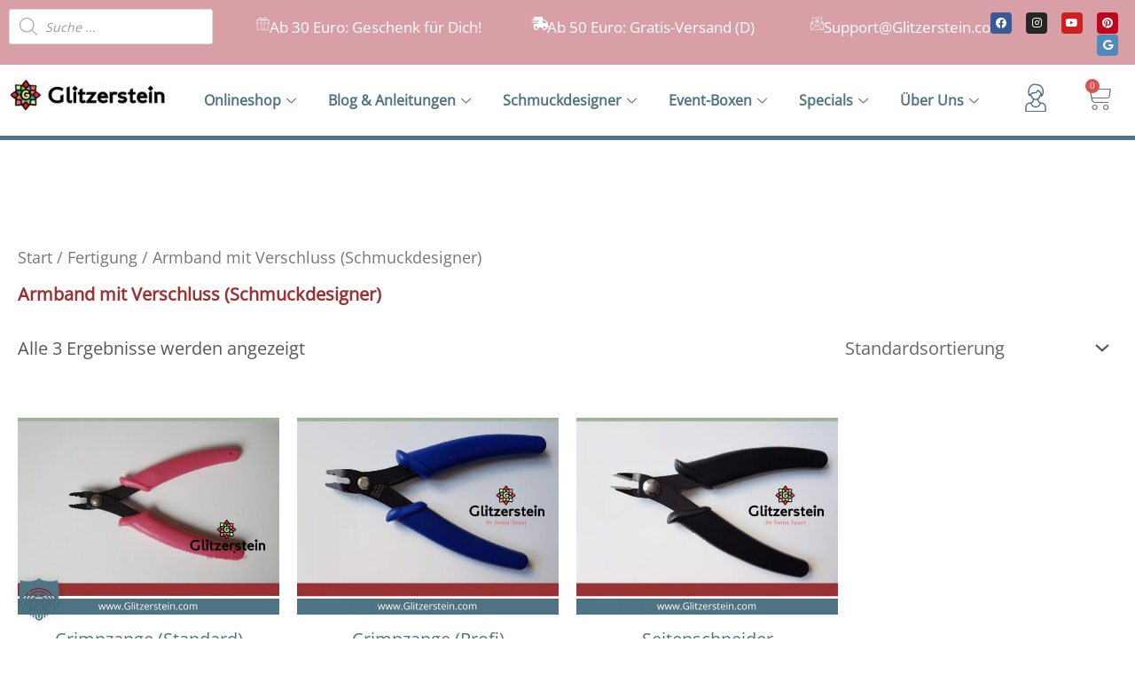

--- FILE ---
content_type: text/css
request_url: https://glitzerstein.com/wp-content/uploads/elementor/css/post-20069.css?ver=1768457825
body_size: 2060
content:
.elementor-20069 .elementor-element.elementor-element-f5703f1:not(.elementor-motion-effects-element-type-background), .elementor-20069 .elementor-element.elementor-element-f5703f1 > .elementor-motion-effects-container > .elementor-motion-effects-layer{background-color:#FFFFFF;}.elementor-20069 .elementor-element.elementor-element-f5703f1{border-style:solid;border-width:5px 5px 5px 5px;border-color:#D8A0A6;transition:background 0.3s, border 0.3s, border-radius 0.3s, box-shadow 0.3s;z-index:99999;}.elementor-20069 .elementor-element.elementor-element-f5703f1, .elementor-20069 .elementor-element.elementor-element-f5703f1 > .elementor-background-overlay{border-radius:0px 0px 0px 0px;}.elementor-20069 .elementor-element.elementor-element-f5703f1 > .elementor-background-overlay{transition:background 0.3s, border-radius 0.3s, opacity 0.3s;}.elementor-20069 .elementor-element.elementor-element-c23d418:not(.elementor-motion-effects-element-type-background) > .elementor-widget-wrap, .elementor-20069 .elementor-element.elementor-element-c23d418 > .elementor-widget-wrap > .elementor-motion-effects-container > .elementor-motion-effects-layer{background-color:#FFFFFF;}.elementor-20069 .elementor-element.elementor-element-c23d418 > .elementor-element-populated{transition:background 0.3s, border 0.3s, border-radius 0.3s, box-shadow 0.3s;}.elementor-20069 .elementor-element.elementor-element-c23d418 > .elementor-element-populated > .elementor-background-overlay{transition:background 0.3s, border-radius 0.3s, opacity 0.3s;}.elementor-widget-icon-box.elementor-view-stacked .elementor-icon{background-color:var( --e-global-color-primary );}.elementor-widget-icon-box.elementor-view-framed .elementor-icon, .elementor-widget-icon-box.elementor-view-default .elementor-icon{fill:var( --e-global-color-primary );color:var( --e-global-color-primary );border-color:var( --e-global-color-primary );}.elementor-widget-icon-box .elementor-icon-box-title, .elementor-widget-icon-box .elementor-icon-box-title a{font-family:var( --e-global-typography-primary-font-family ), Arial;font-weight:var( --e-global-typography-primary-font-weight );}.elementor-widget-icon-box .elementor-icon-box-title{color:var( --e-global-color-primary );}.elementor-widget-icon-box:has(:hover) .elementor-icon-box-title,
					 .elementor-widget-icon-box:has(:focus) .elementor-icon-box-title{color:var( --e-global-color-primary );}.elementor-widget-icon-box .elementor-icon-box-description{font-family:var( --e-global-typography-text-font-family ), Arial;font-weight:var( --e-global-typography-text-font-weight );color:var( --e-global-color-text );}.elementor-20069 .elementor-element.elementor-element-0223afa .elementor-icon-box-wrapper{gap:3px;}.elementor-20069 .elementor-element.elementor-element-0223afa.elementor-view-stacked .elementor-icon{background-color:#D8A0A6;}.elementor-20069 .elementor-element.elementor-element-0223afa.elementor-view-framed .elementor-icon, .elementor-20069 .elementor-element.elementor-element-0223afa.elementor-view-default .elementor-icon{fill:#D8A0A6;color:#D8A0A6;border-color:#D8A0A6;}.elementor-20069 .elementor-element.elementor-element-0223afa .elementor-icon{font-size:28px;}.elementor-20069 .elementor-element.elementor-element-775f91c{margin-top:-8px;margin-bottom:-12px;}.elementor-20069 .elementor-element.elementor-element-e887afb:not(.elementor-motion-effects-element-type-background) > .elementor-widget-wrap, .elementor-20069 .elementor-element.elementor-element-e887afb > .elementor-widget-wrap > .elementor-motion-effects-container > .elementor-motion-effects-layer{background-color:#FFFFFF;}.elementor-20069 .elementor-element.elementor-element-e887afb > .elementor-element-populated{border-style:solid;border-width:1px 1px 1px 1px;border-color:#F0F0F0;transition:background 0.3s, border 0.3s, border-radius 0.3s, box-shadow 0.3s;padding:30px 40px 20px 40px;}.elementor-20069 .elementor-element.elementor-element-e887afb > .elementor-element-populated, .elementor-20069 .elementor-element.elementor-element-e887afb > .elementor-element-populated > .elementor-background-overlay, .elementor-20069 .elementor-element.elementor-element-e887afb > .elementor-background-slideshow{border-radius:1px 1px 1px 1px;}.elementor-20069 .elementor-element.elementor-element-e887afb > .elementor-element-populated > .elementor-background-overlay{transition:background 0.3s, border-radius 0.3s, opacity 0.3s;}.elementor-20069 .elementor-element.elementor-element-c7cf353 .elementor-repeater-item-bd80e4f .elementor-icon-list-icon i{color:#993333;}.elementor-20069 .elementor-element.elementor-element-c7cf353 .elementor-repeater-item-bd80e4f .elementor-icon-list-icon svg path{stroke:#993333;fill:#993333;}.elementor-20069 .elementor-element.elementor-element-c7cf353 > .elementor-widget-container{margin:7px 0px 25px -41px;padding:0px 0px 0px 0px;}.elementor-20069 .elementor-element.elementor-element-c7cf353 .elementor-icon-list-item > a{padding:0px 0px 0px 0px !important;margin:0px 0px 0px 0px;}.elementor-20069 .elementor-element.elementor-element-c7cf353 .ekit_page_list_content{flex-direction:row;}.elementor-20069 .elementor-element.elementor-element-c7cf353 .elementor-icon-list-icon{display:flex;align-items:center;justify-content:center;margin:0px 4px 0px 0px;width:18px;}.elementor-20069 .elementor-element.elementor-element-c7cf353 .elementor-icon-list-icon i{font-size:18px;}.elementor-20069 .elementor-element.elementor-element-c7cf353 .elementor-icon-list-icon svg{max-width:18px;}.elementor-20069 .elementor-element.elementor-element-c7cf353 .elementor-icon-list-text{color:#993333;}.elementor-20069 .elementor-element.elementor-element-c7cf353 .elementor-icon-list-item:hover .elementor-icon-list-text{color:#D8A0A6;}.elementor-20069 .elementor-element.elementor-element-c7cf353 .elementor-icon-list-item{font-family:"Open Sans", Arial;font-size:22px;font-weight:700;line-height:14px;}.elementor-20069 .elementor-element.elementor-element-c7cf353 .ekit_menu_subtitle{font-size:13px;font-weight:400;color:rgba(255,255,255,0.3);}.elementor-20069 .elementor-element.elementor-element-c7cf353 .elementor-icon-list-item a:hover .ekit_menu_subtitle{color:rgba(255,255,255,0.3);}.elementor-20069 .elementor-element.elementor-element-c7cf353 .ekit_menu_label{align-self:center;}.elementor-20069 .elementor-element.elementor-element-fac9b73:not(.elementor-motion-effects-element-type-background) > .elementor-widget-wrap, .elementor-20069 .elementor-element.elementor-element-fac9b73 > .elementor-widget-wrap > .elementor-motion-effects-container > .elementor-motion-effects-layer{background-color:#FFFFFF;}.elementor-20069 .elementor-element.elementor-element-fac9b73 > .elementor-element-populated{border-style:solid;border-width:0px 0px 0px 1px;border-color:#F0F0F0;transition:background 0.3s, border 0.3s, border-radius 0.3s, box-shadow 0.3s;padding:30px 0px 20px 40px;}.elementor-20069 .elementor-element.elementor-element-fac9b73 > .elementor-element-populated, .elementor-20069 .elementor-element.elementor-element-fac9b73 > .elementor-element-populated > .elementor-background-overlay, .elementor-20069 .elementor-element.elementor-element-fac9b73 > .elementor-background-slideshow{border-radius:0px 0px 0px 2px;}.elementor-20069 .elementor-element.elementor-element-fac9b73 > .elementor-element-populated > .elementor-background-overlay{transition:background 0.3s, border-radius 0.3s, opacity 0.3s;}.elementor-20069 .elementor-element.elementor-element-56cff73 .elementor-repeater-item-bd80e4f .elementor-icon-list-icon i{color:#993333;}.elementor-20069 .elementor-element.elementor-element-56cff73 .elementor-repeater-item-bd80e4f .elementor-icon-list-icon svg path{stroke:#993333;fill:#993333;}.elementor-20069 .elementor-element.elementor-element-56cff73 > .elementor-widget-container{margin:7px 0px 25px -41px;padding:0px 0px 0px 0px;}.elementor-20069 .elementor-element.elementor-element-56cff73 .elementor-icon-list-item > a{padding:0px 0px 0px 0px !important;margin:0px 0px 0px 0px;}.elementor-20069 .elementor-element.elementor-element-56cff73 .ekit_page_list_content{flex-direction:row;}.elementor-20069 .elementor-element.elementor-element-56cff73 .elementor-icon-list-icon{display:flex;align-items:center;justify-content:center;margin:0px 4px 0px 0px;width:18px;}.elementor-20069 .elementor-element.elementor-element-56cff73 .elementor-icon-list-icon i{font-size:18px;}.elementor-20069 .elementor-element.elementor-element-56cff73 .elementor-icon-list-icon svg{max-width:18px;}.elementor-20069 .elementor-element.elementor-element-56cff73 .elementor-icon-list-text{color:#993333;}.elementor-20069 .elementor-element.elementor-element-56cff73 .elementor-icon-list-item:hover .elementor-icon-list-text{color:#D8A0A6;}.elementor-20069 .elementor-element.elementor-element-56cff73 .elementor-icon-list-item{font-family:"Open Sans", Arial;font-size:22px;font-weight:700;line-height:14px;}.elementor-20069 .elementor-element.elementor-element-56cff73 .ekit_menu_subtitle{font-size:13px;font-weight:400;color:rgba(255,255,255,0.3);}.elementor-20069 .elementor-element.elementor-element-56cff73 .elementor-icon-list-item a:hover .ekit_menu_subtitle{color:rgba(255,255,255,0.3);}.elementor-20069 .elementor-element.elementor-element-56cff73 .ekit_menu_label{align-self:center;}.elementor-20069 .elementor-element.elementor-element-1d22d79:not(.elementor-motion-effects-element-type-background), .elementor-20069 .elementor-element.elementor-element-1d22d79 > .elementor-motion-effects-container > .elementor-motion-effects-layer{background-color:#FFFFFF;}.elementor-20069 .elementor-element.elementor-element-1d22d79 > .elementor-container{max-width:1400px;}.elementor-20069 .elementor-element.elementor-element-1d22d79{box-shadow:0px 35px 35px 0px rgba(0, 0, 0, 0.1);transition:background 0.3s, border 0.3s, border-radius 0.3s, box-shadow 0.3s;margin-top:0px;margin-bottom:0px;padding:0px 0px 0px 0px;z-index:99999;}.elementor-20069 .elementor-element.elementor-element-1d22d79 > .elementor-background-overlay{transition:background 0.3s, border-radius 0.3s, opacity 0.3s;}.elementor-20069 .elementor-element.elementor-element-324628e > .elementor-element-populated{border-style:solid;border-width:0px 0px 0px 1px;border-color:#F0F0F0;padding:0px 40px 40px 40px;}.elementor-20069 .elementor-element.elementor-element-c1727a1 > .elementor-widget-container{margin:0px 0px 0px 0px;}.elementor-20069 .elementor-element.elementor-element-c1727a1 .elementor-icon-list-item > a{padding:0px 0px 0px 0px !important;margin:0px 0px 0px 0px;}.elementor-20069 .elementor-element.elementor-element-c1727a1 .ekit_page_list_content{flex-direction:row;}.elementor-20069 .elementor-element.elementor-element-c1727a1 .elementor-icon-list-icon{display:flex;align-items:center;justify-content:center;margin:0px 4px 0px 0px;width:18px;}.elementor-20069 .elementor-element.elementor-element-c1727a1 .elementor-icon-list-icon i{font-size:18px;}.elementor-20069 .elementor-element.elementor-element-c1727a1 .elementor-icon-list-icon svg{max-width:18px;}.elementor-20069 .elementor-element.elementor-element-c1727a1 .elementor-icon-list-text{color:#D8A6A0;}.elementor-20069 .elementor-element.elementor-element-c1727a1 .elementor-icon-list-item:hover .elementor-icon-list-text{color:#D8A6A0;}.elementor-20069 .elementor-element.elementor-element-c1727a1 .elementor-icon-list-item{font-family:"Open Sans", Arial;font-size:18px;font-weight:700;line-height:14px;}.elementor-20069 .elementor-element.elementor-element-c1727a1 .ekit_menu_subtitle{font-size:13px;font-weight:400;color:rgba(255,255,255,0.3);}.elementor-20069 .elementor-element.elementor-element-c1727a1 .elementor-icon-list-item a:hover .ekit_menu_subtitle{color:rgba(255,255,255,0.3);}.elementor-20069 .elementor-element.elementor-element-c1727a1 .ekit_menu_label{align-self:center;}.elementor-20069 .elementor-element.elementor-element-93f91a6 > .elementor-widget-container{margin:-10px 0px 10px 20px;}.elementor-20069 .elementor-element.elementor-element-93f91a6 .elementor-icon-list-item > a{padding:7px 0px 7px 0px !important;}.elementor-20069 .elementor-element.elementor-element-93f91a6 .ekit_page_list_content{flex-direction:row;}.elementor-20069 .elementor-element.elementor-element-93f91a6 .elementor-icon-list-icon{display:flex;align-items:center;justify-content:center;margin:0px 4px 0px 0px;width:18px;}.elementor-20069 .elementor-element.elementor-element-93f91a6 .elementor-icon-list-icon i{font-size:18px;}.elementor-20069 .elementor-element.elementor-element-93f91a6 .elementor-icon-list-icon svg{max-width:18px;}.elementor-20069 .elementor-element.elementor-element-93f91a6 .elementor-icon-list-text{color:#4F7483;}.elementor-20069 .elementor-element.elementor-element-93f91a6 .elementor-icon-list-item:hover .elementor-icon-list-text{color:#993333;}.elementor-20069 .elementor-element.elementor-element-93f91a6 .elementor-icon-list-item{font-family:"Open Sans", Arial;font-size:16px;font-weight:400;line-height:14px;}.elementor-20069 .elementor-element.elementor-element-93f91a6 .ekit_menu_subtitle{font-size:13px;font-weight:400;color:rgba(255,255,255,0.3);}.elementor-20069 .elementor-element.elementor-element-93f91a6 .elementor-icon-list-item a:hover .ekit_menu_subtitle{color:rgba(255,255,255,0.3);}.elementor-20069 .elementor-element.elementor-element-93f91a6 .ekit_menu_label{align-self:center;}.elementor-widget-text-editor{font-family:var( --e-global-typography-text-font-family ), Arial;font-weight:var( --e-global-typography-text-font-weight );color:var( --e-global-color-text );}.elementor-widget-text-editor.elementor-drop-cap-view-stacked .elementor-drop-cap{background-color:var( --e-global-color-primary );}.elementor-widget-text-editor.elementor-drop-cap-view-framed .elementor-drop-cap, .elementor-widget-text-editor.elementor-drop-cap-view-default .elementor-drop-cap{color:var( --e-global-color-primary );border-color:var( --e-global-color-primary );}.elementor-20069 .elementor-element.elementor-element-27a1cbd > .elementor-widget-container{margin:0px 0px -23px 0px;}.elementor-20069 .elementor-element.elementor-element-27a1cbd{font-family:"Open Sans", Arial;font-size:18px;font-weight:700;color:#D8A6A0;}.elementor-20069 .elementor-element.elementor-element-4b0a323 > .elementor-widget-container{margin:-8px 0px 10px 20px;}.elementor-20069 .elementor-element.elementor-element-4b0a323 .elementor-icon-list-item > a{padding:7px 0px 7px 0px !important;}.elementor-20069 .elementor-element.elementor-element-4b0a323 .ekit_page_list_content{flex-direction:row;}.elementor-20069 .elementor-element.elementor-element-4b0a323 .elementor-icon-list-icon{display:flex;align-items:center;justify-content:center;margin:0px 4px 0px 0px;width:18px;}.elementor-20069 .elementor-element.elementor-element-4b0a323 .elementor-icon-list-icon i{font-size:18px;}.elementor-20069 .elementor-element.elementor-element-4b0a323 .elementor-icon-list-icon svg{max-width:18px;}.elementor-20069 .elementor-element.elementor-element-4b0a323 .elementor-icon-list-text{color:#4F7483;}.elementor-20069 .elementor-element.elementor-element-4b0a323 .elementor-icon-list-item:hover .elementor-icon-list-text{color:#993333;}.elementor-20069 .elementor-element.elementor-element-4b0a323 .elementor-icon-list-item{font-family:"Open Sans", Arial;font-size:16px;font-weight:400;line-height:14px;}.elementor-20069 .elementor-element.elementor-element-4b0a323 .ekit_menu_subtitle{font-size:13px;font-weight:400;color:rgba(255,255,255,0.3);}.elementor-20069 .elementor-element.elementor-element-4b0a323 .elementor-icon-list-item a:hover .ekit_menu_subtitle{color:rgba(255,255,255,0.3);}.elementor-20069 .elementor-element.elementor-element-4b0a323 .ekit_menu_label{align-self:center;}.elementor-20069 .elementor-element.elementor-element-db2d901 > .elementor-element-populated{border-style:solid;border-width:0px 0px 0px 2px;border-color:#F0F0F0;padding:0px 40px 40px 40px;}.elementor-20069 .elementor-element.elementor-element-48f2c5d > .elementor-widget-container{margin:0px 0px 0px 0px;}.elementor-20069 .elementor-element.elementor-element-48f2c5d .elementor-icon-list-item > a{padding:0px 0px 0px 0px !important;margin:0px 0px 0px 0px;}.elementor-20069 .elementor-element.elementor-element-48f2c5d .ekit_page_list_content{flex-direction:row;}.elementor-20069 .elementor-element.elementor-element-48f2c5d .elementor-icon-list-icon{display:flex;align-items:center;justify-content:center;margin:0px 4px 0px 0px;width:18px;}.elementor-20069 .elementor-element.elementor-element-48f2c5d .elementor-icon-list-icon i{font-size:18px;}.elementor-20069 .elementor-element.elementor-element-48f2c5d .elementor-icon-list-icon svg{max-width:18px;}.elementor-20069 .elementor-element.elementor-element-48f2c5d .elementor-icon-list-text{color:#D8A6A0;}.elementor-20069 .elementor-element.elementor-element-48f2c5d .elementor-icon-list-item:hover .elementor-icon-list-text{color:#D8A6A0;}.elementor-20069 .elementor-element.elementor-element-48f2c5d .elementor-icon-list-item{font-family:"Open Sans", Arial;font-size:18px;font-weight:700;line-height:14px;}.elementor-20069 .elementor-element.elementor-element-48f2c5d .ekit_menu_subtitle{font-size:13px;font-weight:400;color:rgba(255,255,255,0.3);}.elementor-20069 .elementor-element.elementor-element-48f2c5d .elementor-icon-list-item a:hover .ekit_menu_subtitle{color:rgba(255,255,255,0.3);}.elementor-20069 .elementor-element.elementor-element-48f2c5d .ekit_menu_label{align-self:center;}.elementor-20069 .elementor-element.elementor-element-10baddd > .elementor-widget-container{margin:-10px 0px 10px 20px;}.elementor-20069 .elementor-element.elementor-element-10baddd .elementor-icon-list-item > a{padding:7px 0px 7px 0px !important;}.elementor-20069 .elementor-element.elementor-element-10baddd .ekit_page_list_content{flex-direction:row;}.elementor-20069 .elementor-element.elementor-element-10baddd .elementor-icon-list-icon{display:flex;align-items:center;justify-content:center;margin:0px 4px 0px 0px;width:18px;}.elementor-20069 .elementor-element.elementor-element-10baddd .elementor-icon-list-icon i{font-size:18px;}.elementor-20069 .elementor-element.elementor-element-10baddd .elementor-icon-list-icon svg{max-width:18px;}.elementor-20069 .elementor-element.elementor-element-10baddd .elementor-icon-list-text{color:#4F7483;}.elementor-20069 .elementor-element.elementor-element-10baddd .elementor-icon-list-item:hover .elementor-icon-list-text{color:#993333;}.elementor-20069 .elementor-element.elementor-element-10baddd .elementor-icon-list-item{font-family:"Open Sans", Arial;font-size:16px;font-weight:400;line-height:14px;}.elementor-20069 .elementor-element.elementor-element-10baddd .ekit_menu_subtitle{font-size:13px;font-weight:400;color:rgba(255,255,255,0.3);}.elementor-20069 .elementor-element.elementor-element-10baddd .elementor-icon-list-item a:hover .ekit_menu_subtitle{color:rgba(255,255,255,0.3);}.elementor-20069 .elementor-element.elementor-element-10baddd .ekit_menu_label{align-self:center;}.elementor-20069 .elementor-element.elementor-element-320c5e4 > .elementor-widget-container{margin:0px 0px 0px 0px;}.elementor-20069 .elementor-element.elementor-element-320c5e4 .elementor-icon-list-item > a{padding:0px 0px 0px 0px !important;margin:0px 0px 0px 0px;}.elementor-20069 .elementor-element.elementor-element-320c5e4 .ekit_page_list_content{flex-direction:row;}.elementor-20069 .elementor-element.elementor-element-320c5e4 .elementor-icon-list-icon{display:flex;align-items:center;justify-content:center;margin:0px 4px 0px 0px;width:18px;}.elementor-20069 .elementor-element.elementor-element-320c5e4 .elementor-icon-list-icon i{font-size:18px;}.elementor-20069 .elementor-element.elementor-element-320c5e4 .elementor-icon-list-icon svg{max-width:18px;}.elementor-20069 .elementor-element.elementor-element-320c5e4 .elementor-icon-list-text{color:#D8A6A0;}.elementor-20069 .elementor-element.elementor-element-320c5e4 .elementor-icon-list-item:hover .elementor-icon-list-text{color:#D8A6A0;}.elementor-20069 .elementor-element.elementor-element-320c5e4 .elementor-icon-list-item{font-family:"Open Sans", Arial;font-size:18px;font-weight:700;line-height:14px;}.elementor-20069 .elementor-element.elementor-element-320c5e4 .ekit_menu_subtitle{font-size:13px;font-weight:400;color:rgba(255,255,255,0.3);}.elementor-20069 .elementor-element.elementor-element-320c5e4 .elementor-icon-list-item a:hover .ekit_menu_subtitle{color:rgba(255,255,255,0.3);}.elementor-20069 .elementor-element.elementor-element-320c5e4 .ekit_menu_label{align-self:center;}.elementor-20069 .elementor-element.elementor-element-414bab5 > .elementor-widget-container{margin:-10px 0px 10px 20px;}.elementor-20069 .elementor-element.elementor-element-414bab5 .elementor-icon-list-item > a{padding:7px 0px 7px 0px !important;}.elementor-20069 .elementor-element.elementor-element-414bab5 .ekit_page_list_content{flex-direction:row;}.elementor-20069 .elementor-element.elementor-element-414bab5 .elementor-icon-list-icon{display:flex;align-items:center;justify-content:center;margin:0px 4px 0px 0px;width:18px;}.elementor-20069 .elementor-element.elementor-element-414bab5 .elementor-icon-list-icon i{font-size:18px;}.elementor-20069 .elementor-element.elementor-element-414bab5 .elementor-icon-list-icon svg{max-width:18px;}.elementor-20069 .elementor-element.elementor-element-414bab5 .elementor-icon-list-text{color:#4F7483;}.elementor-20069 .elementor-element.elementor-element-414bab5 .elementor-icon-list-item:hover .elementor-icon-list-text{color:#993333;}.elementor-20069 .elementor-element.elementor-element-414bab5 .elementor-icon-list-item{font-family:"Open Sans", Arial;font-size:16px;font-weight:400;line-height:14px;}.elementor-20069 .elementor-element.elementor-element-414bab5 .ekit_menu_subtitle{font-size:13px;font-weight:400;color:rgba(255,255,255,0.3);}.elementor-20069 .elementor-element.elementor-element-414bab5 .elementor-icon-list-item a:hover .ekit_menu_subtitle{color:rgba(255,255,255,0.3);}.elementor-20069 .elementor-element.elementor-element-414bab5 .ekit_menu_label{align-self:center;}.elementor-20069 .elementor-element.elementor-element-3c6d729 > .elementor-widget-container{margin:0px 0px 0px 0px;}.elementor-20069 .elementor-element.elementor-element-3c6d729 .elementor-icon-list-item > a{padding:0px 0px 0px 0px !important;margin:0px 0px 0px 0px;}.elementor-20069 .elementor-element.elementor-element-3c6d729 .ekit_page_list_content{flex-direction:row;}.elementor-20069 .elementor-element.elementor-element-3c6d729 .elementor-icon-list-icon{display:flex;align-items:center;justify-content:center;margin:0px 4px 0px 0px;width:18px;}.elementor-20069 .elementor-element.elementor-element-3c6d729 .elementor-icon-list-icon i{font-size:18px;}.elementor-20069 .elementor-element.elementor-element-3c6d729 .elementor-icon-list-icon svg{max-width:18px;}.elementor-20069 .elementor-element.elementor-element-3c6d729 .elementor-icon-list-text{color:#D8A6A0;}.elementor-20069 .elementor-element.elementor-element-3c6d729 .elementor-icon-list-item:hover .elementor-icon-list-text{color:#D8A6A0;}.elementor-20069 .elementor-element.elementor-element-3c6d729 .elementor-icon-list-item{font-family:"Open Sans", Arial;font-size:18px;font-weight:700;line-height:14px;}.elementor-20069 .elementor-element.elementor-element-3c6d729 .ekit_menu_subtitle{font-size:13px;font-weight:400;color:rgba(255,255,255,0.3);}.elementor-20069 .elementor-element.elementor-element-3c6d729 .elementor-icon-list-item a:hover .ekit_menu_subtitle{color:rgba(255,255,255,0.3);}.elementor-20069 .elementor-element.elementor-element-3c6d729 .ekit_menu_label{align-self:center;}.elementor-20069 .elementor-element.elementor-element-77a7f21 > .elementor-widget-container{margin:-10px 0px 10px 20px;}.elementor-20069 .elementor-element.elementor-element-77a7f21 .elementor-icon-list-item > a{padding:7px 0px 7px 0px !important;}.elementor-20069 .elementor-element.elementor-element-77a7f21 .ekit_page_list_content{flex-direction:row;}.elementor-20069 .elementor-element.elementor-element-77a7f21 .elementor-icon-list-icon{display:flex;align-items:center;justify-content:center;margin:0px 4px 0px 0px;width:18px;}.elementor-20069 .elementor-element.elementor-element-77a7f21 .elementor-icon-list-icon i{font-size:18px;}.elementor-20069 .elementor-element.elementor-element-77a7f21 .elementor-icon-list-icon svg{max-width:18px;}.elementor-20069 .elementor-element.elementor-element-77a7f21 .elementor-icon-list-text{color:#4F7483;}.elementor-20069 .elementor-element.elementor-element-77a7f21 .elementor-icon-list-item:hover .elementor-icon-list-text{color:#993333;}.elementor-20069 .elementor-element.elementor-element-77a7f21 .elementor-icon-list-item{font-family:"Open Sans", Arial;font-size:16px;font-weight:400;line-height:14px;}.elementor-20069 .elementor-element.elementor-element-77a7f21 .ekit_menu_subtitle{font-size:13px;font-weight:400;color:rgba(255,255,255,0.3);}.elementor-20069 .elementor-element.elementor-element-77a7f21 .elementor-icon-list-item a:hover .ekit_menu_subtitle{color:rgba(255,255,255,0.3);}.elementor-20069 .elementor-element.elementor-element-77a7f21 .ekit_menu_label{align-self:center;}.elementor-20069 .elementor-element.elementor-element-b271a3a > .elementor-element-populated{border-style:solid;border-width:0px 0px 0px 1px;border-color:#F0F0F0;padding:0px 40px 40px 40px;}.elementor-20069 .elementor-element.elementor-element-3c27f50 > .elementor-widget-container{margin:0px 0px 0px 0px;}.elementor-20069 .elementor-element.elementor-element-3c27f50 .elementor-icon-list-item > a{padding:0px 0px 0px 0px !important;margin:0px 0px 0px 0px;}.elementor-20069 .elementor-element.elementor-element-3c27f50 .ekit_page_list_content{flex-direction:row;}.elementor-20069 .elementor-element.elementor-element-3c27f50 .elementor-icon-list-icon{display:flex;align-items:center;justify-content:center;margin:0px 4px 0px 0px;width:18px;}.elementor-20069 .elementor-element.elementor-element-3c27f50 .elementor-icon-list-icon i{font-size:18px;}.elementor-20069 .elementor-element.elementor-element-3c27f50 .elementor-icon-list-icon svg{max-width:18px;}.elementor-20069 .elementor-element.elementor-element-3c27f50 .elementor-icon-list-text{color:#D8A6A0;}.elementor-20069 .elementor-element.elementor-element-3c27f50 .elementor-icon-list-item:hover .elementor-icon-list-text{color:#D8A6A0;}.elementor-20069 .elementor-element.elementor-element-3c27f50 .elementor-icon-list-item{font-family:"Open Sans", Arial;font-size:18px;font-weight:700;line-height:14px;}.elementor-20069 .elementor-element.elementor-element-3c27f50 .ekit_menu_subtitle{font-size:13px;font-weight:400;color:rgba(255,255,255,0.3);}.elementor-20069 .elementor-element.elementor-element-3c27f50 .elementor-icon-list-item a:hover .ekit_menu_subtitle{color:rgba(255,255,255,0.3);}.elementor-20069 .elementor-element.elementor-element-3c27f50 .ekit_menu_label{align-self:center;}.elementor-20069 .elementor-element.elementor-element-57fbc80 > .elementor-widget-container{margin:-10px 0px 38px 20px;}.elementor-20069 .elementor-element.elementor-element-57fbc80 .elementor-icon-list-item > a{padding:7px 0px 7px 0px !important;}.elementor-20069 .elementor-element.elementor-element-57fbc80 .ekit_page_list_content{flex-direction:row;}.elementor-20069 .elementor-element.elementor-element-57fbc80 .elementor-icon-list-icon{display:flex;align-items:center;justify-content:center;margin:0px 4px 0px 0px;width:18px;}.elementor-20069 .elementor-element.elementor-element-57fbc80 .elementor-icon-list-icon i{font-size:18px;}.elementor-20069 .elementor-element.elementor-element-57fbc80 .elementor-icon-list-icon svg{max-width:18px;}.elementor-20069 .elementor-element.elementor-element-57fbc80 .elementor-icon-list-text{color:#4F7483;}.elementor-20069 .elementor-element.elementor-element-57fbc80 .elementor-icon-list-item:hover .elementor-icon-list-text{color:#993333;}.elementor-20069 .elementor-element.elementor-element-57fbc80 .elementor-icon-list-item{font-family:"Open Sans", Arial;font-size:16px;font-weight:400;line-height:14px;}.elementor-20069 .elementor-element.elementor-element-57fbc80 .ekit_menu_subtitle{font-size:13px;font-weight:400;color:rgba(255,255,255,0.3);}.elementor-20069 .elementor-element.elementor-element-57fbc80 .elementor-icon-list-item a:hover .ekit_menu_subtitle{color:rgba(255,255,255,0.3);}.elementor-20069 .elementor-element.elementor-element-57fbc80 .ekit_menu_label{align-self:center;}.elementor-20069 .elementor-element.elementor-element-5f2ea83 > .elementor-widget-container{margin:0px 0px 0px 0px;}.elementor-20069 .elementor-element.elementor-element-5f2ea83 .elementor-icon-list-item > a{padding:0px 0px 0px 0px !important;margin:0px 0px 0px 0px;}.elementor-20069 .elementor-element.elementor-element-5f2ea83 .ekit_page_list_content{flex-direction:row;}.elementor-20069 .elementor-element.elementor-element-5f2ea83 .elementor-icon-list-icon{display:flex;align-items:center;justify-content:center;margin:0px 4px 0px 0px;width:18px;}.elementor-20069 .elementor-element.elementor-element-5f2ea83 .elementor-icon-list-icon i{font-size:18px;}.elementor-20069 .elementor-element.elementor-element-5f2ea83 .elementor-icon-list-icon svg{max-width:18px;}.elementor-20069 .elementor-element.elementor-element-5f2ea83 .elementor-icon-list-text{color:#D8A6A0;}.elementor-20069 .elementor-element.elementor-element-5f2ea83 .elementor-icon-list-item:hover .elementor-icon-list-text{color:#D8A6A0;}.elementor-20069 .elementor-element.elementor-element-5f2ea83 .elementor-icon-list-item{font-family:"Open Sans", Arial;font-size:18px;font-weight:700;line-height:14px;}.elementor-20069 .elementor-element.elementor-element-5f2ea83 .ekit_menu_subtitle{font-size:13px;font-weight:400;color:rgba(255,255,255,0.3);}.elementor-20069 .elementor-element.elementor-element-5f2ea83 .elementor-icon-list-item a:hover .ekit_menu_subtitle{color:rgba(255,255,255,0.3);}.elementor-20069 .elementor-element.elementor-element-5f2ea83 .ekit_menu_label{align-self:center;}.elementor-20069 .elementor-element.elementor-element-6f25b9e > .elementor-widget-container{margin:-10px 0px 37px 20px;}.elementor-20069 .elementor-element.elementor-element-6f25b9e .elementor-icon-list-item > a{padding:7px 0px 7px 0px !important;}.elementor-20069 .elementor-element.elementor-element-6f25b9e .ekit_page_list_content{flex-direction:row;}.elementor-20069 .elementor-element.elementor-element-6f25b9e .elementor-icon-list-icon{display:flex;align-items:center;justify-content:center;margin:0px 4px 0px 0px;width:18px;}.elementor-20069 .elementor-element.elementor-element-6f25b9e .elementor-icon-list-icon i{font-size:18px;}.elementor-20069 .elementor-element.elementor-element-6f25b9e .elementor-icon-list-icon svg{max-width:18px;}.elementor-20069 .elementor-element.elementor-element-6f25b9e .elementor-icon-list-text{color:#4F7483;}.elementor-20069 .elementor-element.elementor-element-6f25b9e .elementor-icon-list-item:hover .elementor-icon-list-text{color:#993333;}.elementor-20069 .elementor-element.elementor-element-6f25b9e .elementor-icon-list-item{font-family:"Open Sans", Arial;font-size:16px;font-weight:400;line-height:14px;}.elementor-20069 .elementor-element.elementor-element-6f25b9e .ekit_menu_subtitle{font-size:13px;font-weight:400;color:rgba(255,255,255,0.3);}.elementor-20069 .elementor-element.elementor-element-6f25b9e .elementor-icon-list-item a:hover .ekit_menu_subtitle{color:rgba(255,255,255,0.3);}.elementor-20069 .elementor-element.elementor-element-6f25b9e .ekit_menu_label{align-self:center;}.elementor-20069 .elementor-element.elementor-element-5b8f0ad > .elementor-widget-container{margin:0px 0px 0px 0px;}.elementor-20069 .elementor-element.elementor-element-5b8f0ad .elementor-icon-list-item > a{padding:0px 0px 0px 0px !important;margin:0px 0px 0px 0px;}.elementor-20069 .elementor-element.elementor-element-5b8f0ad .ekit_page_list_content{flex-direction:row;}.elementor-20069 .elementor-element.elementor-element-5b8f0ad .elementor-icon-list-icon{display:flex;align-items:center;justify-content:center;margin:0px 4px 0px 0px;width:18px;}.elementor-20069 .elementor-element.elementor-element-5b8f0ad .elementor-icon-list-icon i{font-size:18px;}.elementor-20069 .elementor-element.elementor-element-5b8f0ad .elementor-icon-list-icon svg{max-width:18px;}.elementor-20069 .elementor-element.elementor-element-5b8f0ad .elementor-icon-list-text{color:#D8A6A0;}.elementor-20069 .elementor-element.elementor-element-5b8f0ad .elementor-icon-list-item:hover .elementor-icon-list-text{color:#D8A6A0;}.elementor-20069 .elementor-element.elementor-element-5b8f0ad .elementor-icon-list-item{font-family:"Open Sans", Arial;font-size:18px;font-weight:700;line-height:14px;}.elementor-20069 .elementor-element.elementor-element-5b8f0ad .ekit_menu_subtitle{font-size:13px;font-weight:400;color:rgba(255,255,255,0.3);}.elementor-20069 .elementor-element.elementor-element-5b8f0ad .elementor-icon-list-item a:hover .ekit_menu_subtitle{color:rgba(255,255,255,0.3);}.elementor-20069 .elementor-element.elementor-element-5b8f0ad .ekit_menu_label{align-self:center;}.elementor-20069 .elementor-element.elementor-element-c771d7e > .elementor-widget-container{margin:-10px 0px 10px 20px;}.elementor-20069 .elementor-element.elementor-element-c771d7e .elementor-icon-list-item > a{padding:7px 0px 7px 0px !important;}.elementor-20069 .elementor-element.elementor-element-c771d7e .ekit_page_list_content{flex-direction:row;}.elementor-20069 .elementor-element.elementor-element-c771d7e .elementor-icon-list-icon{display:flex;align-items:center;justify-content:center;margin:0px 4px 0px 0px;width:18px;}.elementor-20069 .elementor-element.elementor-element-c771d7e .elementor-icon-list-icon i{font-size:18px;}.elementor-20069 .elementor-element.elementor-element-c771d7e .elementor-icon-list-icon svg{max-width:18px;}.elementor-20069 .elementor-element.elementor-element-c771d7e .elementor-icon-list-text{color:#4F7483;}.elementor-20069 .elementor-element.elementor-element-c771d7e .elementor-icon-list-item:hover .elementor-icon-list-text{color:#993333;}.elementor-20069 .elementor-element.elementor-element-c771d7e .elementor-icon-list-item{font-family:"Open Sans", Arial;font-size:16px;font-weight:400;line-height:14px;}.elementor-20069 .elementor-element.elementor-element-c771d7e .ekit_menu_subtitle{font-size:13px;font-weight:400;color:rgba(255,255,255,0.3);}.elementor-20069 .elementor-element.elementor-element-c771d7e .elementor-icon-list-item a:hover .ekit_menu_subtitle{color:rgba(255,255,255,0.3);}.elementor-20069 .elementor-element.elementor-element-c771d7e .ekit_menu_label{align-self:center;}.elementor-20069 .elementor-element.elementor-element-c261dfa > .elementor-element-populated{border-style:solid;border-width:0px 0px 0px 1px;border-color:#F0F0F0;padding:0px 40px 40px 40px;}.elementor-20069 .elementor-element.elementor-element-99d227f > .elementor-widget-container{margin:0px 0px -23px 0px;}.elementor-20069 .elementor-element.elementor-element-99d227f{font-family:"Open Sans", Arial;font-size:18px;font-weight:700;color:#D8A6A0;}.elementor-20069 .elementor-element.elementor-element-fdad377 > .elementor-widget-container{margin:-8px 0px 10px 20px;}.elementor-20069 .elementor-element.elementor-element-fdad377 .elementor-icon-list-item > a{padding:7px 0px 7px 0px !important;}.elementor-20069 .elementor-element.elementor-element-fdad377 .ekit_page_list_content{flex-direction:row;}.elementor-20069 .elementor-element.elementor-element-fdad377 .elementor-icon-list-icon{display:flex;align-items:center;justify-content:center;margin:0px 4px 0px 0px;width:18px;}.elementor-20069 .elementor-element.elementor-element-fdad377 .elementor-icon-list-icon i{font-size:18px;}.elementor-20069 .elementor-element.elementor-element-fdad377 .elementor-icon-list-icon svg{max-width:18px;}.elementor-20069 .elementor-element.elementor-element-fdad377 .elementor-icon-list-text{color:#4F7483;}.elementor-20069 .elementor-element.elementor-element-fdad377 .elementor-icon-list-item:hover .elementor-icon-list-text{color:#993333;}.elementor-20069 .elementor-element.elementor-element-fdad377 .elementor-icon-list-item{font-family:"Open Sans", Arial;font-size:16px;font-weight:400;line-height:14px;}.elementor-20069 .elementor-element.elementor-element-fdad377 .ekit_menu_subtitle{font-size:13px;font-weight:400;color:rgba(255,255,255,0.3);}.elementor-20069 .elementor-element.elementor-element-fdad377 .elementor-icon-list-item a:hover .ekit_menu_subtitle{color:rgba(255,255,255,0.3);}.elementor-20069 .elementor-element.elementor-element-fdad377 .ekit_menu_label{align-self:center;}.elementor-20069 .elementor-element.elementor-element-1d24f4e > .elementor-widget-container{margin:-4px 0px -20px 0px;}.elementor-20069 .elementor-element.elementor-element-1d24f4e{font-family:"Open Sans", Arial;font-size:18px;font-weight:700;color:#D8A6A0;}.elementor-20069 .elementor-element.elementor-element-f08831e > .elementor-widget-container{margin:-10px 0px 10px 20px;}.elementor-20069 .elementor-element.elementor-element-f08831e .elementor-icon-list-item > a{padding:7px 0px 7px 0px !important;}.elementor-20069 .elementor-element.elementor-element-f08831e .ekit_page_list_content{flex-direction:row;}.elementor-20069 .elementor-element.elementor-element-f08831e .elementor-icon-list-icon{display:flex;align-items:center;justify-content:center;margin:0px 4px 0px 0px;width:18px;}.elementor-20069 .elementor-element.elementor-element-f08831e .elementor-icon-list-icon i{font-size:18px;}.elementor-20069 .elementor-element.elementor-element-f08831e .elementor-icon-list-icon svg{max-width:18px;}.elementor-20069 .elementor-element.elementor-element-f08831e .elementor-icon-list-text{color:#4F7483;}.elementor-20069 .elementor-element.elementor-element-f08831e .elementor-icon-list-item:hover .elementor-icon-list-text{color:#993333;}.elementor-20069 .elementor-element.elementor-element-f08831e .elementor-icon-list-item{font-family:"Open Sans", Arial;font-size:16px;font-weight:400;line-height:14px;}.elementor-20069 .elementor-element.elementor-element-f08831e .ekit_menu_subtitle{font-size:13px;font-weight:400;color:rgba(255,255,255,0.3);}.elementor-20069 .elementor-element.elementor-element-f08831e .elementor-icon-list-item a:hover .ekit_menu_subtitle{color:rgba(255,255,255,0.3);}.elementor-20069 .elementor-element.elementor-element-f08831e .ekit_menu_label{align-self:center;}:root{--page-title-display:none;}@media(min-width:768px){.elementor-20069 .elementor-element.elementor-element-e887afb{width:27.389%;}.elementor-20069 .elementor-element.elementor-element-fac9b73{width:72.576%;}.elementor-20069 .elementor-element.elementor-element-324628e{width:27.355%;}.elementor-20069 .elementor-element.elementor-element-db2d901{width:27.198%;}.elementor-20069 .elementor-element.elementor-element-b271a3a{width:22.755%;}.elementor-20069 .elementor-element.elementor-element-c261dfa{width:22.602%;}}@media(max-width:1024px) and (min-width:768px){.elementor-20069 .elementor-element.elementor-element-324628e{width:100%;}.elementor-20069 .elementor-element.elementor-element-db2d901{width:100%;}.elementor-20069 .elementor-element.elementor-element-b271a3a{width:100%;}.elementor-20069 .elementor-element.elementor-element-c261dfa{width:100%;}}

--- FILE ---
content_type: text/css
request_url: https://glitzerstein.com/wp-content/uploads/elementor/css/post-31309.css?ver=1768457826
body_size: 1003
content:
.elementor-31309 .elementor-element.elementor-element-7ce6c7d:not(.elementor-motion-effects-element-type-background), .elementor-31309 .elementor-element.elementor-element-7ce6c7d > .elementor-motion-effects-container > .elementor-motion-effects-layer{background-color:#FFFFFF;}.elementor-31309 .elementor-element.elementor-element-7ce6c7d{border-style:solid;border-width:5px 5px 5px 5px;border-color:#D8A0A6;transition:background 0.3s, border 0.3s, border-radius 0.3s, box-shadow 0.3s;z-index:99999;}.elementor-31309 .elementor-element.elementor-element-7ce6c7d, .elementor-31309 .elementor-element.elementor-element-7ce6c7d > .elementor-background-overlay{border-radius:0px 0px 0px 0px;}.elementor-31309 .elementor-element.elementor-element-7ce6c7d > .elementor-background-overlay{transition:background 0.3s, border-radius 0.3s, opacity 0.3s;}.elementor-widget-icon-box.elementor-view-stacked .elementor-icon{background-color:var( --e-global-color-primary );}.elementor-widget-icon-box.elementor-view-framed .elementor-icon, .elementor-widget-icon-box.elementor-view-default .elementor-icon{fill:var( --e-global-color-primary );color:var( --e-global-color-primary );border-color:var( --e-global-color-primary );}.elementor-widget-icon-box .elementor-icon-box-title, .elementor-widget-icon-box .elementor-icon-box-title a{font-family:var( --e-global-typography-primary-font-family ), Arial;font-weight:var( --e-global-typography-primary-font-weight );}.elementor-widget-icon-box .elementor-icon-box-title{color:var( --e-global-color-primary );}.elementor-widget-icon-box:has(:hover) .elementor-icon-box-title,
					 .elementor-widget-icon-box:has(:focus) .elementor-icon-box-title{color:var( --e-global-color-primary );}.elementor-widget-icon-box .elementor-icon-box-description{font-family:var( --e-global-typography-text-font-family ), Arial;font-weight:var( --e-global-typography-text-font-weight );color:var( --e-global-color-text );}.elementor-31309 .elementor-element.elementor-element-edc3bcc .elementor-icon-box-wrapper{gap:3px;}.elementor-31309 .elementor-element.elementor-element-edc3bcc .elementor-icon{font-size:30px;}.elementor-31309 .elementor-element.elementor-element-1418bc3{box-shadow:0px 35px 35px 0px rgba(0, 0, 0, 0.1);transition:background 0.3s, border 0.3s, border-radius 0.3s, box-shadow 0.3s;}.elementor-31309 .elementor-element.elementor-element-1418bc3 > .elementor-background-overlay{transition:background 0.3s, border-radius 0.3s, opacity 0.3s;}.elementor-31309 .elementor-element.elementor-element-7c2a82b:not(.elementor-motion-effects-element-type-background) > .elementor-widget-wrap, .elementor-31309 .elementor-element.elementor-element-7c2a82b > .elementor-widget-wrap > .elementor-motion-effects-container > .elementor-motion-effects-layer{background-color:#FFFFFF;}.elementor-31309 .elementor-element.elementor-element-7c2a82b > .elementor-element-populated{border-style:solid;border-width:0px 0px 0px 0px;border-color:#4F7483;transition:background 0.3s, border 0.3s, border-radius 0.3s, box-shadow 0.3s;}.elementor-31309 .elementor-element.elementor-element-7c2a82b > .elementor-element-populated > .elementor-background-overlay{transition:background 0.3s, border-radius 0.3s, opacity 0.3s;}.elementor-31309 .elementor-element.elementor-element-7c2a82b{z-index:99999;}.elementor-31309 .elementor-element.elementor-element-b61ba3b{--spacer-size:10px;}.elementor-widget-icon.elementor-view-stacked .elementor-icon{background-color:var( --e-global-color-primary );}.elementor-widget-icon.elementor-view-framed .elementor-icon, .elementor-widget-icon.elementor-view-default .elementor-icon{color:var( --e-global-color-primary );border-color:var( --e-global-color-primary );}.elementor-widget-icon.elementor-view-framed .elementor-icon, .elementor-widget-icon.elementor-view-default .elementor-icon svg{fill:var( --e-global-color-primary );}.elementor-31309 .elementor-element.elementor-element-f181a27 .elementor-icon-wrapper{text-align:center;}.elementor-31309 .elementor-element.elementor-element-8ed8179 .elementor-repeater-item-bd80e4f .elementor-icon-list-icon i{color:#993333;}.elementor-31309 .elementor-element.elementor-element-8ed8179 .elementor-repeater-item-bd80e4f .elementor-icon-list-icon svg path{stroke:#993333;fill:#993333;}.elementor-31309 .elementor-element.elementor-element-8ed8179 > .elementor-widget-container{margin:-5px 0px 0px -6px;padding:0px 0px 0px 0px;}.elementor-31309 .elementor-element.elementor-element-8ed8179 .elementor-icon-list-item > a{padding:0px 0px 0px 0px !important;margin:0px 0px 0px 0px;}.elementor-31309 .elementor-element.elementor-element-8ed8179 .ekit_page_list_content{flex-direction:row;}.elementor-31309 .elementor-element.elementor-element-8ed8179 .elementor-icon-list-icon{display:flex;align-items:center;justify-content:center;margin:0px 4px 0px 0px;width:20px;}.elementor-31309 .elementor-element.elementor-element-8ed8179 .elementor-icon-list-icon i{font-size:20px;}.elementor-31309 .elementor-element.elementor-element-8ed8179 .elementor-icon-list-icon svg{max-width:20px;}.elementor-31309 .elementor-element.elementor-element-8ed8179 .elementor-icon-list-text{color:#4F7483;padding-left:7px;}.elementor-31309 .elementor-element.elementor-element-8ed8179 .elementor-icon-list-item:hover .elementor-icon-list-text{color:#993333;}.elementor-31309 .elementor-element.elementor-element-8ed8179 .elementor-icon-list-item{font-family:"Open Sans", Arial;font-size:22px;font-weight:700;line-height:25px;}.elementor-31309 .elementor-element.elementor-element-8ed8179 .ekit_menu_subtitle{font-size:13px;font-weight:400;color:rgba(255,255,255,0.3);}.elementor-31309 .elementor-element.elementor-element-8ed8179 .elementor-icon-list-item a:hover .ekit_menu_subtitle{color:rgba(255,255,255,0.3);}.elementor-31309 .elementor-element.elementor-element-8ed8179 .ekit_menu_label{align-self:center;}.elementor-31309 .elementor-element.elementor-element-9521c1d .elementor-repeater-item-bd80e4f .elementor-icon-list-icon i{color:#993333;}.elementor-31309 .elementor-element.elementor-element-9521c1d .elementor-repeater-item-bd80e4f .elementor-icon-list-icon svg path{stroke:#993333;fill:#993333;}.elementor-31309 .elementor-element.elementor-element-9521c1d .elementor-repeater-item-b2d56c2 .elementor-icon-list-icon i{color:#993333;}.elementor-31309 .elementor-element.elementor-element-9521c1d .elementor-repeater-item-b2d56c2 .elementor-icon-list-icon svg path{stroke:#993333;fill:#993333;}.elementor-31309 .elementor-element.elementor-element-9521c1d .elementor-icon-list-item > a{padding:0px 0px 10px 0px !important;margin:0px 0px 0px 0px;}.elementor-31309 .elementor-element.elementor-element-9521c1d .ekit_page_list_content{flex-direction:row;}.elementor-31309 .elementor-element.elementor-element-9521c1d .elementor-icon-list-icon{display:flex;align-items:center;justify-content:center;margin:0px 4px 0px 0px;width:15px;}.elementor-31309 .elementor-element.elementor-element-9521c1d .elementor-icon-list-icon i{font-size:15px;}.elementor-31309 .elementor-element.elementor-element-9521c1d .elementor-icon-list-icon svg{max-width:15px;}.elementor-31309 .elementor-element.elementor-element-9521c1d .elementor-icon-list-text{color:#4F7483;padding-left:10px;}.elementor-31309 .elementor-element.elementor-element-9521c1d .elementor-icon-list-item:hover .elementor-icon-list-text{color:#993333;}.elementor-31309 .elementor-element.elementor-element-9521c1d .elementor-icon-list-item{font-family:"Open Sans", Arial;font-size:22px;font-weight:400;line-height:25px;}.elementor-31309 .elementor-element.elementor-element-9521c1d .ekit_menu_subtitle{font-size:13px;font-weight:400;color:rgba(255,255,255,0.3);}.elementor-31309 .elementor-element.elementor-element-9521c1d .elementor-icon-list-item a:hover .ekit_menu_subtitle{color:rgba(255,255,255,0.3);}.elementor-31309 .elementor-element.elementor-element-9521c1d .ekit_menu_label{align-self:center;}.elementor-31309 .elementor-element.elementor-element-3826fa4:not(.elementor-motion-effects-element-type-background) > .elementor-widget-wrap, .elementor-31309 .elementor-element.elementor-element-3826fa4 > .elementor-widget-wrap > .elementor-motion-effects-container > .elementor-motion-effects-layer{background-color:#FFFFFF;}.elementor-31309 .elementor-element.elementor-element-3826fa4 > .elementor-element-populated{border-style:solid;border-width:0px 0px 0px 1px;border-color:#C8C1C1;transition:background 0.3s, border 0.3s, border-radius 0.3s, box-shadow 0.3s;}.elementor-31309 .elementor-element.elementor-element-3826fa4 > .elementor-element-populated > .elementor-background-overlay{transition:background 0.3s, border-radius 0.3s, opacity 0.3s;}.elementor-31309 .elementor-element.elementor-element-6b3c5f8{--spacer-size:10px;}.elementor-31309 .elementor-element.elementor-element-a8aac3f .elementor-icon-wrapper{text-align:center;}.elementor-31309 .elementor-element.elementor-element-e5427e4 .elementor-repeater-item-bd80e4f .elementor-icon-list-icon i{color:#993333;}.elementor-31309 .elementor-element.elementor-element-e5427e4 .elementor-repeater-item-bd80e4f .elementor-icon-list-icon svg path{stroke:#993333;fill:#993333;}.elementor-31309 .elementor-element.elementor-element-e5427e4 .elementor-icon-list-item > a{padding:0px 0px 0px 0px !important;margin:0px 0px 0px 0px;}.elementor-31309 .elementor-element.elementor-element-e5427e4 .ekit_page_list_content{flex-direction:row;}.elementor-31309 .elementor-element.elementor-element-e5427e4 .elementor-icon-list-icon{display:flex;align-items:center;justify-content:center;margin:0px 4px 0px 0px;width:20px;}.elementor-31309 .elementor-element.elementor-element-e5427e4 .elementor-icon-list-icon i{font-size:20px;}.elementor-31309 .elementor-element.elementor-element-e5427e4 .elementor-icon-list-icon svg{max-width:20px;}.elementor-31309 .elementor-element.elementor-element-e5427e4 .elementor-icon-list-text{color:#4F7483;padding-left:7px;}.elementor-31309 .elementor-element.elementor-element-e5427e4 .elementor-icon-list-item:hover .elementor-icon-list-text{color:#993333;}.elementor-31309 .elementor-element.elementor-element-e5427e4 .elementor-icon-list-item{font-family:"Open Sans", Arial;font-size:22px;font-weight:700;line-height:25px;}.elementor-31309 .elementor-element.elementor-element-e5427e4 .ekit_menu_subtitle{font-size:13px;font-weight:400;color:rgba(255,255,255,0.3);}.elementor-31309 .elementor-element.elementor-element-e5427e4 .elementor-icon-list-item a:hover .ekit_menu_subtitle{color:rgba(255,255,255,0.3);}.elementor-31309 .elementor-element.elementor-element-e5427e4 .ekit_menu_label{align-self:center;}.elementor-31309 .elementor-element.elementor-element-d62ac53 .elementor-repeater-item-bd80e4f .elementor-icon-list-icon i{color:#993333;}.elementor-31309 .elementor-element.elementor-element-d62ac53 .elementor-repeater-item-bd80e4f .elementor-icon-list-icon svg path{stroke:#993333;fill:#993333;}.elementor-31309 .elementor-element.elementor-element-d62ac53 .elementor-repeater-item-b2d56c2 .elementor-icon-list-icon i{color:#993333;}.elementor-31309 .elementor-element.elementor-element-d62ac53 .elementor-repeater-item-b2d56c2 .elementor-icon-list-icon svg path{stroke:#993333;fill:#993333;}.elementor-31309 .elementor-element.elementor-element-d62ac53 .elementor-icon-list-item > a{padding:0px 0px 10px 0px !important;margin:0px 0px 0px 0px;}.elementor-31309 .elementor-element.elementor-element-d62ac53 .ekit_page_list_content{flex-direction:row;}.elementor-31309 .elementor-element.elementor-element-d62ac53 .elementor-icon-list-icon{display:flex;align-items:center;justify-content:center;margin:0px 4px 0px 0px;width:15px;}.elementor-31309 .elementor-element.elementor-element-d62ac53 .elementor-icon-list-icon i{font-size:15px;}.elementor-31309 .elementor-element.elementor-element-d62ac53 .elementor-icon-list-icon svg{max-width:15px;}.elementor-31309 .elementor-element.elementor-element-d62ac53 .elementor-icon-list-text{color:#4F7483;padding-left:10px;}.elementor-31309 .elementor-element.elementor-element-d62ac53 .elementor-icon-list-item:hover .elementor-icon-list-text{color:#993333;}.elementor-31309 .elementor-element.elementor-element-d62ac53 .elementor-icon-list-item{font-family:"Open Sans", Arial;font-size:22px;font-weight:400;line-height:25px;}.elementor-31309 .elementor-element.elementor-element-d62ac53 .ekit_menu_subtitle{font-size:13px;font-weight:400;color:rgba(255,255,255,0.3);}.elementor-31309 .elementor-element.elementor-element-d62ac53 .elementor-icon-list-item a:hover .ekit_menu_subtitle{color:rgba(255,255,255,0.3);}.elementor-31309 .elementor-element.elementor-element-d62ac53 .ekit_menu_label{align-self:center;}

--- FILE ---
content_type: text/css
request_url: https://glitzerstein.com/wp-content/uploads/elementor/css/post-13238.css?ver=1768457826
body_size: 1351
content:
.elementor-13238 .elementor-element.elementor-element-015c4a1:not(.elementor-motion-effects-element-type-background), .elementor-13238 .elementor-element.elementor-element-015c4a1 > .elementor-motion-effects-container > .elementor-motion-effects-layer{background-color:#FFFFFF;}.elementor-13238 .elementor-element.elementor-element-015c4a1{border-style:solid;border-width:5px 5px 5px 5px;border-color:#D8A0A6;transition:background 0.3s, border 0.3s, border-radius 0.3s, box-shadow 0.3s;z-index:99999;}.elementor-13238 .elementor-element.elementor-element-015c4a1, .elementor-13238 .elementor-element.elementor-element-015c4a1 > .elementor-background-overlay{border-radius:0px 0px 0px 0px;}.elementor-13238 .elementor-element.elementor-element-015c4a1 > .elementor-background-overlay{transition:background 0.3s, border-radius 0.3s, opacity 0.3s;}.elementor-widget-icon-box.elementor-view-stacked .elementor-icon{background-color:var( --e-global-color-primary );}.elementor-widget-icon-box.elementor-view-framed .elementor-icon, .elementor-widget-icon-box.elementor-view-default .elementor-icon{fill:var( --e-global-color-primary );color:var( --e-global-color-primary );border-color:var( --e-global-color-primary );}.elementor-widget-icon-box .elementor-icon-box-title, .elementor-widget-icon-box .elementor-icon-box-title a{font-family:var( --e-global-typography-primary-font-family ), Arial;font-weight:var( --e-global-typography-primary-font-weight );}.elementor-widget-icon-box .elementor-icon-box-title{color:var( --e-global-color-primary );}.elementor-widget-icon-box:has(:hover) .elementor-icon-box-title,
					 .elementor-widget-icon-box:has(:focus) .elementor-icon-box-title{color:var( --e-global-color-primary );}.elementor-widget-icon-box .elementor-icon-box-description{font-family:var( --e-global-typography-text-font-family ), Arial;font-weight:var( --e-global-typography-text-font-weight );color:var( --e-global-color-text );}.elementor-13238 .elementor-element.elementor-element-1509742 .elementor-icon-box-wrapper{gap:3px;}.elementor-13238 .elementor-element.elementor-element-1509742 .elementor-icon{font-size:30px;}.elementor-13238 .elementor-element.elementor-element-74ee2da:not(.elementor-motion-effects-element-type-background), .elementor-13238 .elementor-element.elementor-element-74ee2da > .elementor-motion-effects-container > .elementor-motion-effects-layer{background-color:#FFFFFF;}.elementor-13238 .elementor-element.elementor-element-74ee2da{box-shadow:0px 35px 35px 0px rgba(0, 0, 0, 0.1);transition:background 0.3s, border 0.3s, border-radius 0.3s, box-shadow 0.3s;}.elementor-13238 .elementor-element.elementor-element-74ee2da > .elementor-background-overlay{transition:background 0.3s, border-radius 0.3s, opacity 0.3s;}.elementor-13238 .elementor-element.elementor-element-1c6f35f > .elementor-element-populated{border-style:solid;border-width:0px 1px 0px 0px;border-color:#FFFFFF12;padding:50px 50px 50px 50px;}.elementor-13238 .elementor-element.elementor-element-9a1c90d.ekit-equal-height-enable,
					.elementor-13238 .elementor-element.elementor-element-9a1c90d.ekit-equal-height-enable > div,
					.elementor-13238 .elementor-element.elementor-element-9a1c90d.ekit-equal-height-enable .ekit-wid-con,
					.elementor-13238 .elementor-element.elementor-element-9a1c90d.ekit-equal-height-enable .ekit-wid-con .elementskit-infobox{height:100%;}.elementor-13238 .elementor-element.elementor-element-9a1c90d .elementskit-infobox{padding:0px 0px 0px 0px;border-style:solid;border-width:0px 0px 0px 0px;border-color:#f5f5f5;border-radius:0px 0px 0px 0px;}.elementor-13238 .elementor-element.elementor-element-9a1c90d .elementskit-infobox .elementskit-info-box-title{margin:0px 0px 0px 0px;padding:0px 0px 0px 0px;color:#D8A0A6;font-family:"Open Sans", Arial;font-size:18px;font-weight:700;text-transform:uppercase;line-height:18px;}.elementor-13238 .elementor-element.elementor-element-9a1c90d .elementskit-infobox:hover .elementskit-info-box-title{color:#993333;}.elementor-13238 .elementor-element.elementor-element-9a1c90d .elementskit-infobox .box-body > p{color:#656565;font-family:"Open Sans", Arial;font-weight:600;}.elementor-13238 .elementor-element.elementor-element-9a1c90d .elementskit-infobox:hover .box-body > p{color:#656565;}.elementor-13238 .elementor-element.elementor-element-9a1c90d .elementskit-infobox p{margin:0px 0px 0px 0px;}.elementor-widget-image .widget-image-caption{color:var( --e-global-color-text );font-family:var( --e-global-typography-text-font-family ), Arial;font-weight:var( --e-global-typography-text-font-weight );}.elementor-widget-text-editor{font-family:var( --e-global-typography-text-font-family ), Arial;font-weight:var( --e-global-typography-text-font-weight );color:var( --e-global-color-text );}.elementor-widget-text-editor.elementor-drop-cap-view-stacked .elementor-drop-cap{background-color:var( --e-global-color-primary );}.elementor-widget-text-editor.elementor-drop-cap-view-framed .elementor-drop-cap, .elementor-widget-text-editor.elementor-drop-cap-view-default .elementor-drop-cap{color:var( --e-global-color-primary );border-color:var( --e-global-color-primary );}.elementor-13238 .elementor-element.elementor-element-fc72b65 > .elementor-widget-container{margin:0px 0px -8px 12px;}.elementor-13238 .elementor-element.elementor-element-891f41d > .elementor-widget-container{margin:-16px 10px 10px 10px;}.elementor-13238 .elementor-element.elementor-element-891f41d .elementor-icon-list-item > a{padding:7px 0px 7px 0px !important;}.elementor-13238 .elementor-element.elementor-element-891f41d .ekit_page_list_content{flex-direction:row;}.elementor-13238 .elementor-element.elementor-element-891f41d .elementor-icon-list-icon{display:flex;align-items:center;justify-content:center;margin:0px 4px 0px 0px;width:18px;}.elementor-13238 .elementor-element.elementor-element-891f41d .elementor-icon-list-icon i{font-size:18px;}.elementor-13238 .elementor-element.elementor-element-891f41d .elementor-icon-list-icon svg{max-width:18px;}.elementor-13238 .elementor-element.elementor-element-891f41d .elementor-icon-list-text{color:#993333;}.elementor-13238 .elementor-element.elementor-element-891f41d .elementor-icon-list-item:hover .elementor-icon-list-text{color:#993333;}.elementor-13238 .elementor-element.elementor-element-891f41d .elementor-icon-list-item{font-family:"Open Sans", Arial;font-size:21px;font-weight:600;line-height:14px;}.elementor-13238 .elementor-element.elementor-element-891f41d .ekit_menu_subtitle{font-size:13px;font-weight:400;color:rgba(255,255,255,0.3);}.elementor-13238 .elementor-element.elementor-element-891f41d .elementor-icon-list-item a:hover .ekit_menu_subtitle{color:rgba(255,255,255,0.3);}.elementor-13238 .elementor-element.elementor-element-891f41d .ekit_menu_label{align-self:center;}.elementor-13238 .elementor-element.elementor-element-f9261e5 > .elementor-element-populated{border-style:solid;border-width:0px 1px 0px 1px;border-color:#F0F0F0;padding:50px 50px 50px 50px;}.elementor-13238 .elementor-element.elementor-element-c789e76.ekit-equal-height-enable,
					.elementor-13238 .elementor-element.elementor-element-c789e76.ekit-equal-height-enable > div,
					.elementor-13238 .elementor-element.elementor-element-c789e76.ekit-equal-height-enable .ekit-wid-con,
					.elementor-13238 .elementor-element.elementor-element-c789e76.ekit-equal-height-enable .ekit-wid-con .elementskit-infobox{height:100%;}.elementor-13238 .elementor-element.elementor-element-c789e76 .elementskit-infobox{padding:0px 0px 0px 0px;border-style:solid;border-width:0px 0px 0px 0px;border-color:#f5f5f5;border-radius:0px 0px 0px 0px;}.elementor-13238 .elementor-element.elementor-element-c789e76 .elementskit-infobox .elementskit-info-box-title{margin:0px 0px 0px 0px;padding:0px 0px 0px 0px;color:#D8A0A6;font-family:"Open Sans", Arial;font-size:18px;font-weight:700;text-transform:uppercase;line-height:18px;}.elementor-13238 .elementor-element.elementor-element-c789e76 .elementskit-infobox:hover .elementskit-info-box-title{color:#993333;}.elementor-13238 .elementor-element.elementor-element-c789e76 .elementskit-infobox .box-body > p{color:#656565;font-family:"Open Sans", Arial;font-weight:600;}.elementor-13238 .elementor-element.elementor-element-c789e76 .elementskit-infobox:hover .box-body > p{color:#656565;}.elementor-13238 .elementor-element.elementor-element-c789e76 .elementskit-infobox p{margin:0px 0px 0px 0px;}.elementor-13238 .elementor-element.elementor-element-c4c0440 > .elementor-widget-container{margin:0px 0px 32px 12px;}.elementor-13238 .elementor-element.elementor-element-c4c0440 .elementor-icon-list-item > a{padding:7px 0px 7px 0px !important;}.elementor-13238 .elementor-element.elementor-element-c4c0440 .ekit_page_list_content{flex-direction:row;}.elementor-13238 .elementor-element.elementor-element-c4c0440 .elementor-icon-list-icon{display:flex;align-items:center;justify-content:center;margin:0px 4px 0px 0px;width:18px;}.elementor-13238 .elementor-element.elementor-element-c4c0440 .elementor-icon-list-icon i{font-size:18px;}.elementor-13238 .elementor-element.elementor-element-c4c0440 .elementor-icon-list-icon svg{max-width:18px;}.elementor-13238 .elementor-element.elementor-element-c4c0440 .elementor-icon-list-text{color:#4F7483;}.elementor-13238 .elementor-element.elementor-element-c4c0440 .elementor-icon-list-item:hover .elementor-icon-list-text{color:#993333;}.elementor-13238 .elementor-element.elementor-element-c4c0440 .elementor-icon-list-item{font-family:"Open Sans", Arial;font-size:16px;font-weight:400;line-height:14px;}.elementor-13238 .elementor-element.elementor-element-c4c0440 .ekit_menu_subtitle{font-size:13px;font-weight:400;color:rgba(255,255,255,0.3);}.elementor-13238 .elementor-element.elementor-element-c4c0440 .elementor-icon-list-item a:hover .ekit_menu_subtitle{color:rgba(255,255,255,0.3);}.elementor-13238 .elementor-element.elementor-element-c4c0440 .ekit_menu_label{align-self:center;}.elementor-13238 .elementor-element.elementor-element-2ed52b0 > .elementor-element-populated{border-style:solid;border-width:0px 1px 0px 1px;border-color:#F0F0F0;padding:50px 50px 50px 50px;}.elementor-13238 .elementor-element.elementor-element-e43bcfd.ekit-equal-height-enable,
					.elementor-13238 .elementor-element.elementor-element-e43bcfd.ekit-equal-height-enable > div,
					.elementor-13238 .elementor-element.elementor-element-e43bcfd.ekit-equal-height-enable .ekit-wid-con,
					.elementor-13238 .elementor-element.elementor-element-e43bcfd.ekit-equal-height-enable .ekit-wid-con .elementskit-infobox{height:100%;}.elementor-13238 .elementor-element.elementor-element-e43bcfd .elementskit-infobox{padding:0px 0px 0px 0px;border-style:solid;border-width:0px 0px 0px 0px;border-color:#f5f5f5;border-radius:0px 0px 0px 0px;}.elementor-13238 .elementor-element.elementor-element-e43bcfd .elementskit-infobox .elementskit-info-box-title{margin:0px 0px 0px 0px;padding:0px 0px 0px 0px;color:#D8A0A6;font-family:"Open Sans", Arial;font-size:18px;font-weight:700;text-transform:uppercase;line-height:18px;}.elementor-13238 .elementor-element.elementor-element-e43bcfd .elementskit-infobox:hover .elementskit-info-box-title{color:#993333;}.elementor-13238 .elementor-element.elementor-element-e43bcfd .elementskit-infobox .box-body > p{color:#656565;font-family:"Open Sans", Arial;font-weight:600;}.elementor-13238 .elementor-element.elementor-element-e43bcfd .elementskit-infobox:hover .box-body > p{color:#656565;}.elementor-13238 .elementor-element.elementor-element-e43bcfd .elementskit-infobox p{margin:0px 0px 0px 0px;}.elementor-widget-icon-list .elementor-icon-list-item:not(:last-child):after{border-color:var( --e-global-color-text );}.elementor-widget-icon-list .elementor-icon-list-icon i{color:var( --e-global-color-primary );}.elementor-widget-icon-list .elementor-icon-list-icon svg{fill:var( --e-global-color-primary );}.elementor-widget-icon-list .elementor-icon-list-item > .elementor-icon-list-text, .elementor-widget-icon-list .elementor-icon-list-item > a{font-family:var( --e-global-typography-text-font-family ), Arial;font-weight:var( --e-global-typography-text-font-weight );}.elementor-widget-icon-list .elementor-icon-list-text{color:var( --e-global-color-secondary );}.elementor-13238 .elementor-element.elementor-element-5bb12c8 .elementor-icon-list-items:not(.elementor-inline-items) .elementor-icon-list-item:not(:last-child){padding-block-end:calc(15px/2);}.elementor-13238 .elementor-element.elementor-element-5bb12c8 .elementor-icon-list-items:not(.elementor-inline-items) .elementor-icon-list-item:not(:first-child){margin-block-start:calc(15px/2);}.elementor-13238 .elementor-element.elementor-element-5bb12c8 .elementor-icon-list-items.elementor-inline-items .elementor-icon-list-item{margin-inline:calc(15px/2);}.elementor-13238 .elementor-element.elementor-element-5bb12c8 .elementor-icon-list-items.elementor-inline-items{margin-inline:calc(-15px/2);}.elementor-13238 .elementor-element.elementor-element-5bb12c8 .elementor-icon-list-items.elementor-inline-items .elementor-icon-list-item:after{inset-inline-end:calc(-15px/2);}.elementor-13238 .elementor-element.elementor-element-5bb12c8 .elementor-icon-list-icon i{color:#D8A0A6;transition:color 0.3s;}.elementor-13238 .elementor-element.elementor-element-5bb12c8 .elementor-icon-list-icon svg{fill:#D8A0A6;transition:fill 0.3s;}.elementor-13238 .elementor-element.elementor-element-5bb12c8{--e-icon-list-icon-size:27px;--icon-vertical-offset:0px;}.elementor-13238 .elementor-element.elementor-element-5bb12c8 .elementor-icon-list-icon{padding-inline-end:16px;}.elementor-13238 .elementor-element.elementor-element-5bb12c8 .elementor-icon-list-item > .elementor-icon-list-text, .elementor-13238 .elementor-element.elementor-element-5bb12c8 .elementor-icon-list-item > a{font-family:"Open Sans", Arial;font-size:16px;font-weight:400;}.elementor-13238 .elementor-element.elementor-element-5bb12c8 .elementor-icon-list-text{color:#4F7483;transition:color 0.3s;}.elementor-13238 .elementor-element.elementor-element-5bb12c8 .elementor-icon-list-item:hover .elementor-icon-list-text{color:#993333;}@media(max-width:1024px) and (min-width:768px){.elementor-13238 .elementor-element.elementor-element-1c6f35f{width:100%;}.elementor-13238 .elementor-element.elementor-element-f9261e5{width:100%;}.elementor-13238 .elementor-element.elementor-element-2ed52b0{width:100%;}}

--- FILE ---
content_type: application/javascript
request_url: https://glitzerstein.com/wp-content/plugins/astra-addon/addons/woocommerce/assets/js/minified/pagination-infinite.min.js?ver=4.12.0
body_size: 813
content:
(()=>{var d=parseInt(astra.shop_infinite_total)||"",p=parseInt(astra.shop_infinite_count)||"",e=astra.shop_pagination||"",u=!0,o=astra.shop_infinite_scroll_event||"",f=astra.shopRevealEffectEnable||"",m=document.querySelector(".ast-shop-pagination-infinite .ast-loader");if(astShopLoadMore=document.querySelector(".ast-shop-load-more"),"string"==typeof e&&"infinite"===e){if("undefined"!=typeof wp&&void 0!==wp.customize)return;if("string"==typeof o)switch(o){case"click":document.body.addEventListener("click",function(e){if(e.target&&e.target.classList.contains("ast-shop-load-more")&&(e.preventDefault(),"undefined"!=p)&&""!=p&&"undefined"!=d&&""!=d){if(d<p)return!1;t(p),p++}});break;case"scroll":window.addEventListener("scroll",function(){var e=document.querySelector(".product:last-child");e&&e.getBoundingClientRect().bottom<=window.innerHeight&&p<=d&&u&&(t(p),p++,u=!1)})}let t=s=>{astShopLoadMore&&astShopLoadMore.classList.remove("active");var i=document.querySelector("a.next.page-numbers"),c=i.getAttribute("href"),l=(m.style.display="block",new XMLHttpRequest);l.open("GET",c,!0),l.send(),l.onload=function(){var e=l.response,e=(new DOMParser).parseFromString(e,"text/html"),t=(e.querySelector("#main")||e).querySelectorAll("li.product"),o=document.querySelector(".ast-woocommerce-container ul.products");o=o||document.querySelector(".elementor-widget-wc-archive-products ul.products"),m.style.display="none",astShopLoadMore&&astShopLoadMore.classList.add("active");for(var a=0;a<t.length;a++)o.append(t[a]);var n,e=document.querySelector(".woocommerce-result-count"),r=(e&&(n=o.querySelectorAll("li.product").length,r=parseInt(astra.shop_total_products)||0,n)&&r&&(n=Math.min(n,r),n=(astra.shop_result_count_format||"Showing 1–{count} of {total} results").replace("{count}",n).replace("{total}",r),e.textContent=n),astra.shop_no_more_post_message||"");d<p?document.querySelector(".ast-shop-pagination-infinite").innerHTML='<span class="ast-shop-load-more no-more active" style="display: inline-block;">'+r+"</span>":(e=c.replace(/\/page\/[0-9]+/,"/page/"+(s+1)),i.setAttribute("href",e)),u=!0,document.dispatchEvent(new CustomEvent("astraInfinitePaginationLoaded",{detail:{}})),f&&fadin(".ast-fade-up",{delay:200})}}}})();